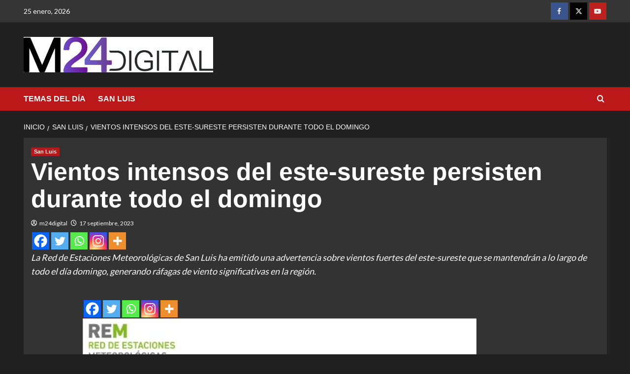

--- FILE ---
content_type: text/html; charset=UTF-8
request_url: https://m24digital.com/vientos-intensos-del-este-sureste-persisten-durante-todo-el-domingo/
body_size: 14203
content:
<!doctype html>
<html lang="es" prefix="og: http://ogp.me/ns# fb: http://ogp.me/ns/fb#">

<head>
  <meta charset="UTF-8">
  <meta name="viewport" content="width=device-width, initial-scale=1">
  <link rel="profile" href="http://gmpg.org/xfn/11">
  <title>Vientos intensos del este-sureste persisten durante todo el domingo &#8211; M24Digital</title>
<meta name='robots' content='max-image-preview:large' />
<link rel='preload' href='https://fonts.googleapis.com/css?family=Source%2BSans%2BPro%3A400%2C700%7CLato%3A400%2C700&#038;subset=latin&#038;display=swap' as='style' onload="this.onload=null;this.rel='stylesheet'" type='text/css' media='all' crossorigin='anonymous'>
<link rel='preconnect' href='https://fonts.googleapis.com' crossorigin='anonymous'>
<link rel='preconnect' href='https://fonts.gstatic.com' crossorigin='anonymous'>
<link rel='dns-prefetch' href='//fonts.googleapis.com' />
<link rel='preconnect' href='https://fonts.googleapis.com' />
<link rel='preconnect' href='https://fonts.gstatic.com' />
<link rel="alternate" type="application/rss+xml" title="M24Digital &raquo; Feed" href="https://m24digital.com/feed/" />
<link rel="alternate" type="application/rss+xml" title="M24Digital &raquo; Feed de los comentarios" href="https://m24digital.com/comments/feed/" />
<link rel="alternate" title="oEmbed (JSON)" type="application/json+oembed" href="https://m24digital.com/wp-json/oembed/1.0/embed?url=https%3A%2F%2Fm24digital.com%2Fvientos-intensos-del-este-sureste-persisten-durante-todo-el-domingo%2F" />
<link rel="alternate" title="oEmbed (XML)" type="text/xml+oembed" href="https://m24digital.com/wp-json/oembed/1.0/embed?url=https%3A%2F%2Fm24digital.com%2Fvientos-intensos-del-este-sureste-persisten-durante-todo-el-domingo%2F&#038;format=xml" />
<style id='wp-img-auto-sizes-contain-inline-css' type='text/css'>
img:is([sizes=auto i],[sizes^="auto," i]){contain-intrinsic-size:3000px 1500px}
/*# sourceURL=wp-img-auto-sizes-contain-inline-css */
</style>
<link rel='stylesheet' id='latest-posts-block-fontawesome-front-css' href='https://m24digital.com/wp-content/plugins/latest-posts-block-lite/src/assets/fontawesome/css/all.css?ver=1765732904' type='text/css' media='all' />
<link rel='stylesheet' id='latest-posts-block-frontend-block-style-css-css' href='https://m24digital.com/wp-content/plugins/latest-posts-block-lite/dist/blocks.style.build.css?ver=6.9' type='text/css' media='all' />
<link rel='stylesheet' id='magic-content-box-blocks-fontawesome-front-css' href='https://m24digital.com/wp-content/plugins/magic-content-box-lite/src/assets/fontawesome/css/all.css?ver=1765732905' type='text/css' media='all' />
<link rel='stylesheet' id='magic-content-box-frontend-block-style-css-css' href='https://m24digital.com/wp-content/plugins/magic-content-box-lite/dist/blocks.style.build.css?ver=6.9' type='text/css' media='all' />
<style id='wp-emoji-styles-inline-css' type='text/css'>

	img.wp-smiley, img.emoji {
		display: inline !important;
		border: none !important;
		box-shadow: none !important;
		height: 1em !important;
		width: 1em !important;
		margin: 0 0.07em !important;
		vertical-align: -0.1em !important;
		background: none !important;
		padding: 0 !important;
	}
/*# sourceURL=wp-emoji-styles-inline-css */
</style>
<link rel='stylesheet' id='wp-block-library-css' href='https://m24digital.com/wp-includes/css/dist/block-library/style.min.css?ver=6.9' type='text/css' media='all' />
<style id='wp-block-library-theme-inline-css' type='text/css'>
.wp-block-audio :where(figcaption){color:#555;font-size:13px;text-align:center}.is-dark-theme .wp-block-audio :where(figcaption){color:#ffffffa6}.wp-block-audio{margin:0 0 1em}.wp-block-code{border:1px solid #ccc;border-radius:4px;font-family:Menlo,Consolas,monaco,monospace;padding:.8em 1em}.wp-block-embed :where(figcaption){color:#555;font-size:13px;text-align:center}.is-dark-theme .wp-block-embed :where(figcaption){color:#ffffffa6}.wp-block-embed{margin:0 0 1em}.blocks-gallery-caption{color:#555;font-size:13px;text-align:center}.is-dark-theme .blocks-gallery-caption{color:#ffffffa6}:root :where(.wp-block-image figcaption){color:#555;font-size:13px;text-align:center}.is-dark-theme :root :where(.wp-block-image figcaption){color:#ffffffa6}.wp-block-image{margin:0 0 1em}.wp-block-pullquote{border-bottom:4px solid;border-top:4px solid;color:currentColor;margin-bottom:1.75em}.wp-block-pullquote :where(cite),.wp-block-pullquote :where(footer),.wp-block-pullquote__citation{color:currentColor;font-size:.8125em;font-style:normal;text-transform:uppercase}.wp-block-quote{border-left:.25em solid;margin:0 0 1.75em;padding-left:1em}.wp-block-quote cite,.wp-block-quote footer{color:currentColor;font-size:.8125em;font-style:normal;position:relative}.wp-block-quote:where(.has-text-align-right){border-left:none;border-right:.25em solid;padding-left:0;padding-right:1em}.wp-block-quote:where(.has-text-align-center){border:none;padding-left:0}.wp-block-quote.is-large,.wp-block-quote.is-style-large,.wp-block-quote:where(.is-style-plain){border:none}.wp-block-search .wp-block-search__label{font-weight:700}.wp-block-search__button{border:1px solid #ccc;padding:.375em .625em}:where(.wp-block-group.has-background){padding:1.25em 2.375em}.wp-block-separator.has-css-opacity{opacity:.4}.wp-block-separator{border:none;border-bottom:2px solid;margin-left:auto;margin-right:auto}.wp-block-separator.has-alpha-channel-opacity{opacity:1}.wp-block-separator:not(.is-style-wide):not(.is-style-dots){width:100px}.wp-block-separator.has-background:not(.is-style-dots){border-bottom:none;height:1px}.wp-block-separator.has-background:not(.is-style-wide):not(.is-style-dots){height:2px}.wp-block-table{margin:0 0 1em}.wp-block-table td,.wp-block-table th{word-break:normal}.wp-block-table :where(figcaption){color:#555;font-size:13px;text-align:center}.is-dark-theme .wp-block-table :where(figcaption){color:#ffffffa6}.wp-block-video :where(figcaption){color:#555;font-size:13px;text-align:center}.is-dark-theme .wp-block-video :where(figcaption){color:#ffffffa6}.wp-block-video{margin:0 0 1em}:root :where(.wp-block-template-part.has-background){margin-bottom:0;margin-top:0;padding:1.25em 2.375em}
/*# sourceURL=/wp-includes/css/dist/block-library/theme.min.css */
</style>
<link rel='stylesheet' id='blockspare-frontend-block-style-css-css' href='https://m24digital.com/wp-content/plugins/blockspare/dist/style-blocks.css?ver=6.9' type='text/css' media='all' />
<link rel='stylesheet' id='blockspare-frontend-banner-style-css-css' href='https://m24digital.com/wp-content/plugins/blockspare/dist/style-banner_group.css?ver=6.9' type='text/css' media='all' />
<link rel='stylesheet' id='fontawesome-css' href='https://m24digital.com/wp-content/plugins/blockspare/assets/fontawesome/css/all.css?ver=6.9' type='text/css' media='all' />
<style id='kia-post-subtitle-style-inline-css' type='text/css'>
.wp-block-kia-post-subtitle{box-sizing:border-box;word-break:break-word}.wp-block-kia-post-subtitle a{display:inline-block}.wp-block-kia-post-subtitle.no-subtitle{opacity:.333}

/*# sourceURL=https://m24digital.com/wp-content/plugins/kia-subtitle/assets/js/dist/style-index.css */
</style>
<style id='global-styles-inline-css' type='text/css'>
:root{--wp--preset--aspect-ratio--square: 1;--wp--preset--aspect-ratio--4-3: 4/3;--wp--preset--aspect-ratio--3-4: 3/4;--wp--preset--aspect-ratio--3-2: 3/2;--wp--preset--aspect-ratio--2-3: 2/3;--wp--preset--aspect-ratio--16-9: 16/9;--wp--preset--aspect-ratio--9-16: 9/16;--wp--preset--color--black: #000000;--wp--preset--color--cyan-bluish-gray: #abb8c3;--wp--preset--color--white: #ffffff;--wp--preset--color--pale-pink: #f78da7;--wp--preset--color--vivid-red: #cf2e2e;--wp--preset--color--luminous-vivid-orange: #ff6900;--wp--preset--color--luminous-vivid-amber: #fcb900;--wp--preset--color--light-green-cyan: #7bdcb5;--wp--preset--color--vivid-green-cyan: #00d084;--wp--preset--color--pale-cyan-blue: #8ed1fc;--wp--preset--color--vivid-cyan-blue: #0693e3;--wp--preset--color--vivid-purple: #9b51e0;--wp--preset--gradient--vivid-cyan-blue-to-vivid-purple: linear-gradient(135deg,rgb(6,147,227) 0%,rgb(155,81,224) 100%);--wp--preset--gradient--light-green-cyan-to-vivid-green-cyan: linear-gradient(135deg,rgb(122,220,180) 0%,rgb(0,208,130) 100%);--wp--preset--gradient--luminous-vivid-amber-to-luminous-vivid-orange: linear-gradient(135deg,rgb(252,185,0) 0%,rgb(255,105,0) 100%);--wp--preset--gradient--luminous-vivid-orange-to-vivid-red: linear-gradient(135deg,rgb(255,105,0) 0%,rgb(207,46,46) 100%);--wp--preset--gradient--very-light-gray-to-cyan-bluish-gray: linear-gradient(135deg,rgb(238,238,238) 0%,rgb(169,184,195) 100%);--wp--preset--gradient--cool-to-warm-spectrum: linear-gradient(135deg,rgb(74,234,220) 0%,rgb(151,120,209) 20%,rgb(207,42,186) 40%,rgb(238,44,130) 60%,rgb(251,105,98) 80%,rgb(254,248,76) 100%);--wp--preset--gradient--blush-light-purple: linear-gradient(135deg,rgb(255,206,236) 0%,rgb(152,150,240) 100%);--wp--preset--gradient--blush-bordeaux: linear-gradient(135deg,rgb(254,205,165) 0%,rgb(254,45,45) 50%,rgb(107,0,62) 100%);--wp--preset--gradient--luminous-dusk: linear-gradient(135deg,rgb(255,203,112) 0%,rgb(199,81,192) 50%,rgb(65,88,208) 100%);--wp--preset--gradient--pale-ocean: linear-gradient(135deg,rgb(255,245,203) 0%,rgb(182,227,212) 50%,rgb(51,167,181) 100%);--wp--preset--gradient--electric-grass: linear-gradient(135deg,rgb(202,248,128) 0%,rgb(113,206,126) 100%);--wp--preset--gradient--midnight: linear-gradient(135deg,rgb(2,3,129) 0%,rgb(40,116,252) 100%);--wp--preset--font-size--small: 13px;--wp--preset--font-size--medium: 20px;--wp--preset--font-size--large: 36px;--wp--preset--font-size--x-large: 42px;--wp--preset--spacing--20: 0.44rem;--wp--preset--spacing--30: 0.67rem;--wp--preset--spacing--40: 1rem;--wp--preset--spacing--50: 1.5rem;--wp--preset--spacing--60: 2.25rem;--wp--preset--spacing--70: 3.38rem;--wp--preset--spacing--80: 5.06rem;--wp--preset--shadow--natural: 6px 6px 9px rgba(0, 0, 0, 0.2);--wp--preset--shadow--deep: 12px 12px 50px rgba(0, 0, 0, 0.4);--wp--preset--shadow--sharp: 6px 6px 0px rgba(0, 0, 0, 0.2);--wp--preset--shadow--outlined: 6px 6px 0px -3px rgb(255, 255, 255), 6px 6px rgb(0, 0, 0);--wp--preset--shadow--crisp: 6px 6px 0px rgb(0, 0, 0);}:root { --wp--style--global--content-size: 800px;--wp--style--global--wide-size: 1200px; }:where(body) { margin: 0; }.wp-site-blocks > .alignleft { float: left; margin-right: 2em; }.wp-site-blocks > .alignright { float: right; margin-left: 2em; }.wp-site-blocks > .aligncenter { justify-content: center; margin-left: auto; margin-right: auto; }:where(.wp-site-blocks) > * { margin-block-start: 24px; margin-block-end: 0; }:where(.wp-site-blocks) > :first-child { margin-block-start: 0; }:where(.wp-site-blocks) > :last-child { margin-block-end: 0; }:root { --wp--style--block-gap: 24px; }:root :where(.is-layout-flow) > :first-child{margin-block-start: 0;}:root :where(.is-layout-flow) > :last-child{margin-block-end: 0;}:root :where(.is-layout-flow) > *{margin-block-start: 24px;margin-block-end: 0;}:root :where(.is-layout-constrained) > :first-child{margin-block-start: 0;}:root :where(.is-layout-constrained) > :last-child{margin-block-end: 0;}:root :where(.is-layout-constrained) > *{margin-block-start: 24px;margin-block-end: 0;}:root :where(.is-layout-flex){gap: 24px;}:root :where(.is-layout-grid){gap: 24px;}.is-layout-flow > .alignleft{float: left;margin-inline-start: 0;margin-inline-end: 2em;}.is-layout-flow > .alignright{float: right;margin-inline-start: 2em;margin-inline-end: 0;}.is-layout-flow > .aligncenter{margin-left: auto !important;margin-right: auto !important;}.is-layout-constrained > .alignleft{float: left;margin-inline-start: 0;margin-inline-end: 2em;}.is-layout-constrained > .alignright{float: right;margin-inline-start: 2em;margin-inline-end: 0;}.is-layout-constrained > .aligncenter{margin-left: auto !important;margin-right: auto !important;}.is-layout-constrained > :where(:not(.alignleft):not(.alignright):not(.alignfull)){max-width: var(--wp--style--global--content-size);margin-left: auto !important;margin-right: auto !important;}.is-layout-constrained > .alignwide{max-width: var(--wp--style--global--wide-size);}body .is-layout-flex{display: flex;}.is-layout-flex{flex-wrap: wrap;align-items: center;}.is-layout-flex > :is(*, div){margin: 0;}body .is-layout-grid{display: grid;}.is-layout-grid > :is(*, div){margin: 0;}body{padding-top: 0px;padding-right: 0px;padding-bottom: 0px;padding-left: 0px;}a:where(:not(.wp-element-button)){text-decoration: none;}:root :where(.wp-element-button, .wp-block-button__link){background-color: #32373c;border-radius: 0;border-width: 0;color: #fff;font-family: inherit;font-size: inherit;font-style: inherit;font-weight: inherit;letter-spacing: inherit;line-height: inherit;padding-top: calc(0.667em + 2px);padding-right: calc(1.333em + 2px);padding-bottom: calc(0.667em + 2px);padding-left: calc(1.333em + 2px);text-decoration: none;text-transform: inherit;}.has-black-color{color: var(--wp--preset--color--black) !important;}.has-cyan-bluish-gray-color{color: var(--wp--preset--color--cyan-bluish-gray) !important;}.has-white-color{color: var(--wp--preset--color--white) !important;}.has-pale-pink-color{color: var(--wp--preset--color--pale-pink) !important;}.has-vivid-red-color{color: var(--wp--preset--color--vivid-red) !important;}.has-luminous-vivid-orange-color{color: var(--wp--preset--color--luminous-vivid-orange) !important;}.has-luminous-vivid-amber-color{color: var(--wp--preset--color--luminous-vivid-amber) !important;}.has-light-green-cyan-color{color: var(--wp--preset--color--light-green-cyan) !important;}.has-vivid-green-cyan-color{color: var(--wp--preset--color--vivid-green-cyan) !important;}.has-pale-cyan-blue-color{color: var(--wp--preset--color--pale-cyan-blue) !important;}.has-vivid-cyan-blue-color{color: var(--wp--preset--color--vivid-cyan-blue) !important;}.has-vivid-purple-color{color: var(--wp--preset--color--vivid-purple) !important;}.has-black-background-color{background-color: var(--wp--preset--color--black) !important;}.has-cyan-bluish-gray-background-color{background-color: var(--wp--preset--color--cyan-bluish-gray) !important;}.has-white-background-color{background-color: var(--wp--preset--color--white) !important;}.has-pale-pink-background-color{background-color: var(--wp--preset--color--pale-pink) !important;}.has-vivid-red-background-color{background-color: var(--wp--preset--color--vivid-red) !important;}.has-luminous-vivid-orange-background-color{background-color: var(--wp--preset--color--luminous-vivid-orange) !important;}.has-luminous-vivid-amber-background-color{background-color: var(--wp--preset--color--luminous-vivid-amber) !important;}.has-light-green-cyan-background-color{background-color: var(--wp--preset--color--light-green-cyan) !important;}.has-vivid-green-cyan-background-color{background-color: var(--wp--preset--color--vivid-green-cyan) !important;}.has-pale-cyan-blue-background-color{background-color: var(--wp--preset--color--pale-cyan-blue) !important;}.has-vivid-cyan-blue-background-color{background-color: var(--wp--preset--color--vivid-cyan-blue) !important;}.has-vivid-purple-background-color{background-color: var(--wp--preset--color--vivid-purple) !important;}.has-black-border-color{border-color: var(--wp--preset--color--black) !important;}.has-cyan-bluish-gray-border-color{border-color: var(--wp--preset--color--cyan-bluish-gray) !important;}.has-white-border-color{border-color: var(--wp--preset--color--white) !important;}.has-pale-pink-border-color{border-color: var(--wp--preset--color--pale-pink) !important;}.has-vivid-red-border-color{border-color: var(--wp--preset--color--vivid-red) !important;}.has-luminous-vivid-orange-border-color{border-color: var(--wp--preset--color--luminous-vivid-orange) !important;}.has-luminous-vivid-amber-border-color{border-color: var(--wp--preset--color--luminous-vivid-amber) !important;}.has-light-green-cyan-border-color{border-color: var(--wp--preset--color--light-green-cyan) !important;}.has-vivid-green-cyan-border-color{border-color: var(--wp--preset--color--vivid-green-cyan) !important;}.has-pale-cyan-blue-border-color{border-color: var(--wp--preset--color--pale-cyan-blue) !important;}.has-vivid-cyan-blue-border-color{border-color: var(--wp--preset--color--vivid-cyan-blue) !important;}.has-vivid-purple-border-color{border-color: var(--wp--preset--color--vivid-purple) !important;}.has-vivid-cyan-blue-to-vivid-purple-gradient-background{background: var(--wp--preset--gradient--vivid-cyan-blue-to-vivid-purple) !important;}.has-light-green-cyan-to-vivid-green-cyan-gradient-background{background: var(--wp--preset--gradient--light-green-cyan-to-vivid-green-cyan) !important;}.has-luminous-vivid-amber-to-luminous-vivid-orange-gradient-background{background: var(--wp--preset--gradient--luminous-vivid-amber-to-luminous-vivid-orange) !important;}.has-luminous-vivid-orange-to-vivid-red-gradient-background{background: var(--wp--preset--gradient--luminous-vivid-orange-to-vivid-red) !important;}.has-very-light-gray-to-cyan-bluish-gray-gradient-background{background: var(--wp--preset--gradient--very-light-gray-to-cyan-bluish-gray) !important;}.has-cool-to-warm-spectrum-gradient-background{background: var(--wp--preset--gradient--cool-to-warm-spectrum) !important;}.has-blush-light-purple-gradient-background{background: var(--wp--preset--gradient--blush-light-purple) !important;}.has-blush-bordeaux-gradient-background{background: var(--wp--preset--gradient--blush-bordeaux) !important;}.has-luminous-dusk-gradient-background{background: var(--wp--preset--gradient--luminous-dusk) !important;}.has-pale-ocean-gradient-background{background: var(--wp--preset--gradient--pale-ocean) !important;}.has-electric-grass-gradient-background{background: var(--wp--preset--gradient--electric-grass) !important;}.has-midnight-gradient-background{background: var(--wp--preset--gradient--midnight) !important;}.has-small-font-size{font-size: var(--wp--preset--font-size--small) !important;}.has-medium-font-size{font-size: var(--wp--preset--font-size--medium) !important;}.has-large-font-size{font-size: var(--wp--preset--font-size--large) !important;}.has-x-large-font-size{font-size: var(--wp--preset--font-size--x-large) !important;}
:root :where(.wp-block-button .wp-block-button__link){border-radius: 0;}
:root :where(.wp-block-pullquote){font-size: 1.5em;line-height: 1.6;}
:root :where(.wp-block-heading){line-height: 1.3;}
/*# sourceURL=global-styles-inline-css */
</style>
<link rel='stylesheet' id='elespare-icons-css' href='https://m24digital.com/wp-content/plugins/elespare/assets/font/elespare-icons.css?ver=3.3.10' type='text/css' media='all' />
<link rel='stylesheet' id='elementor-icons-css' href='https://m24digital.com/wp-content/plugins/elementor/assets/lib/eicons/css/elementor-icons.min.css?ver=5.46.0' type='text/css' media='all' />
<link rel='stylesheet' id='elementor-frontend-css' href='https://m24digital.com/wp-content/plugins/elementor/assets/css/frontend.min.css?ver=3.34.2' type='text/css' media='all' />
<link rel='stylesheet' id='elementor-post-64291-css' href='https://m24digital.com/wp-content/uploads/elementor/css/post-64291.css?ver=1769180707' type='text/css' media='all' />
<link rel='stylesheet' id='elespare-posts-grid-css' href='https://m24digital.com/wp-content/plugins/elespare/dist/elespare.style.build.min.css?ver=3.3.7' type='text/css' media='all' />
<link rel='stylesheet' id='wp-components-css' href='https://m24digital.com/wp-includes/css/dist/components/style.min.css?ver=6.9' type='text/css' media='all' />
<link rel='stylesheet' id='godaddy-styles-css' href='https://m24digital.com/wp-content/plugins/coblocks/includes/Dependencies/GoDaddy/Styles/build/latest.css?ver=2.0.2' type='text/css' media='all' />
<link rel='stylesheet' id='covernews-google-fonts-css' href='https://fonts.googleapis.com/css?family=Source%2BSans%2BPro%3A400%2C700%7CLato%3A400%2C700&#038;subset=latin&#038;display=swap' type='text/css' media='all' />
<link rel='stylesheet' id='covernews-icons-css' href='https://m24digital.com/wp-content/themes/covernews/assets/icons/style.css?ver=6.9' type='text/css' media='all' />
<link rel='stylesheet' id='bootstrap-css' href='https://m24digital.com/wp-content/themes/covernews/assets/bootstrap/css/bootstrap.min.css?ver=6.9' type='text/css' media='all' />
<link rel='stylesheet' id='covernews-style-css' href='https://m24digital.com/wp-content/themes/covernews/style.min.css?ver=6.0.5' type='text/css' media='all' />
<link rel='stylesheet' id='heateor_sss_frontend_css-css' href='https://m24digital.com/wp-content/plugins/sassy-social-share/public/css/sassy-social-share-public.css?ver=3.3.79' type='text/css' media='all' />
<style id='heateor_sss_frontend_css-inline-css' type='text/css'>
.heateor_sss_button_instagram span.heateor_sss_svg,a.heateor_sss_instagram span.heateor_sss_svg{background:radial-gradient(circle at 30% 107%,#fdf497 0,#fdf497 5%,#fd5949 45%,#d6249f 60%,#285aeb 90%)}.heateor_sss_horizontal_sharing .heateor_sss_svg,.heateor_sss_standard_follow_icons_container .heateor_sss_svg{color:#fff;border-width:0px;border-style:solid;border-color:transparent}.heateor_sss_horizontal_sharing .heateorSssTCBackground{color:#666}.heateor_sss_horizontal_sharing span.heateor_sss_svg:hover,.heateor_sss_standard_follow_icons_container span.heateor_sss_svg:hover{border-color:transparent;}.heateor_sss_vertical_sharing span.heateor_sss_svg,.heateor_sss_floating_follow_icons_container span.heateor_sss_svg{color:#fff;border-width:0px;border-style:solid;border-color:transparent;}.heateor_sss_vertical_sharing .heateorSssTCBackground{color:#666;}.heateor_sss_vertical_sharing span.heateor_sss_svg:hover,.heateor_sss_floating_follow_icons_container span.heateor_sss_svg:hover{border-color:transparent;}@media screen and (max-width:783px) {.heateor_sss_vertical_sharing{display:none!important}}
/*# sourceURL=heateor_sss_frontend_css-inline-css */
</style>
<link rel='stylesheet' id='elementor-gf-local-roboto-css' href='http://m24digital.com/wp-content/uploads/elementor/google-fonts/css/roboto.css?ver=1742597153' type='text/css' media='all' />
<link rel='stylesheet' id='elementor-gf-local-robotoslab-css' href='http://m24digital.com/wp-content/uploads/elementor/google-fonts/css/robotoslab.css?ver=1742597135' type='text/css' media='all' />
<script type="text/javascript" src="https://m24digital.com/wp-includes/js/jquery/jquery.min.js?ver=3.7.1" id="jquery-core-js"></script>
<script type="text/javascript" src="https://m24digital.com/wp-includes/js/jquery/jquery-migrate.min.js?ver=3.4.1" id="jquery-migrate-js"></script>
<script type="text/javascript" src="https://m24digital.com/wp-content/plugins/blockspare/assets/js/countup/waypoints.min.js?ver=6.9" id="waypoint-js"></script>
<script type="text/javascript" src="https://m24digital.com/wp-content/plugins/blockspare/assets/js/countup/jquery.counterup.min.js?ver=1" id="countup-js"></script>
<link rel="https://api.w.org/" href="https://m24digital.com/wp-json/" /><link rel="alternate" title="JSON" type="application/json" href="https://m24digital.com/wp-json/wp/v2/posts/67213" /><link rel="EditURI" type="application/rsd+xml" title="RSD" href="https://m24digital.com/xmlrpc.php?rsd" />
<meta name="generator" content="WordPress 6.9" />
<link rel="canonical" href="https://m24digital.com/vientos-intensos-del-este-sureste-persisten-durante-todo-el-domingo/" />
<link rel='shortlink' href='https://m24digital.com/?p=67213' />

		<!-- GA Google Analytics @ https://m0n.co/ga -->
		<script async src="https://www.googletagmanager.com/gtag/js?id=G-D2GTQDZC00"></script>
		<script>
			window.dataLayer = window.dataLayer || [];
			function gtag(){dataLayer.push(arguments);}
			gtag('js', new Date());
			gtag('config', 'G-D2GTQDZC00');
		</script>

	<meta name="generator" content="Elementor 3.34.2; features: additional_custom_breakpoints; settings: css_print_method-external, google_font-enabled, font_display-swap">
			<style>
				.e-con.e-parent:nth-of-type(n+4):not(.e-lazyloaded):not(.e-no-lazyload),
				.e-con.e-parent:nth-of-type(n+4):not(.e-lazyloaded):not(.e-no-lazyload) * {
					background-image: none !important;
				}
				@media screen and (max-height: 1024px) {
					.e-con.e-parent:nth-of-type(n+3):not(.e-lazyloaded):not(.e-no-lazyload),
					.e-con.e-parent:nth-of-type(n+3):not(.e-lazyloaded):not(.e-no-lazyload) * {
						background-image: none !important;
					}
				}
				@media screen and (max-height: 640px) {
					.e-con.e-parent:nth-of-type(n+2):not(.e-lazyloaded):not(.e-no-lazyload),
					.e-con.e-parent:nth-of-type(n+2):not(.e-lazyloaded):not(.e-no-lazyload) * {
						background-image: none !important;
					}
				}
			</style>
			        <style type="text/css">
                        .site-title,
            .site-description {
                position: absolute;
                clip: rect(1px, 1px, 1px, 1px);
                display: none;
            }

                    .elementor-template-full-width .elementor-section.elementor-section-full_width > .elementor-container,
        .elementor-template-full-width .elementor-section.elementor-section-boxed > .elementor-container{
            max-width: 1200px;
        }
        @media (min-width: 1600px){
            .elementor-template-full-width .elementor-section.elementor-section-full_width > .elementor-container,
            .elementor-template-full-width .elementor-section.elementor-section-boxed > .elementor-container{
                max-width: 1600px;
            }
        }
        
        .align-content-left .elementor-section-stretched,
        .align-content-right .elementor-section-stretched {
            max-width: 100%;
            left: 0 !important;
        }


        </style>
        <style type="text/css" id="custom-background-css">
body.custom-background { background-color: #ffffff; }
</style>
	<link rel="icon" href="https://m24digital.com/wp-content/uploads/cropped-favicon-1-32x32.png" sizes="32x32" />
<link rel="icon" href="https://m24digital.com/wp-content/uploads/cropped-favicon-1-192x192.png" sizes="192x192" />
<link rel="apple-touch-icon" href="https://m24digital.com/wp-content/uploads/cropped-favicon-1-180x180.png" />
<meta name="msapplication-TileImage" content="https://m24digital.com/wp-content/uploads/cropped-favicon-1-270x270.png" />
		<style type="text/css" id="wp-custom-css">
			.main-navigation {
    background: #c000ff;
}		</style>
		
    <!-- START - Open Graph and Twitter Card Tags 3.3.8 -->
     <!-- Facebook Open Graph -->
      <meta property="og:site_name" content="M24Digital"/>
      <meta property="og:title" content="Vientos intensos del este-sureste persisten durante todo el domingo"/>
      <meta property="og:url" content="https://m24digital.com/vientos-intensos-del-este-sureste-persisten-durante-todo-el-domingo/"/>
      <meta property="og:type" content="article"/>
      <meta property="og:description" content="La Red de Estaciones Meteorológicas de San Luis ha emitido una advertencia sobre vientos fuertes del este-sureste que se mantendrán a lo largo de todo el día domingo, generando ráfagas de viento significativas en la región."/>
      <meta property="og:image" content="https://m24digital.com/wp-content/uploads/viento-4.jpg"/>
      <meta property="og:image:url" content="https://m24digital.com/wp-content/uploads/viento-4.jpg"/>
      <meta property="og:image:secure_url" content="https://m24digital.com/wp-content/uploads/viento-4.jpg"/>
    <meta property="og:image:width" content="800"/>
                            <meta property="og:image:height" content="805"/>
                          <meta property="fb:app_id" content="&lt;img src=&quot;https://www.facebook.com/tr?id={pixel-id}&amp;ev={standard-event}&quot; height=&quot;1&quot; width=&quot;1&quot; style=&quot;display:none&quot;/&gt;"/>
     <!-- Google+ / Schema.org -->
     <!-- Twitter Cards -->
      <meta name="twitter:title" content="Vientos intensos del este-sureste persisten durante todo el domingo"/>
      <meta name="twitter:url" content="https://m24digital.com/vientos-intensos-del-este-sureste-persisten-durante-todo-el-domingo/"/>
      <meta name="twitter:description" content="La Red de Estaciones Meteorológicas de San Luis ha emitido una advertencia sobre vientos fuertes del este-sureste que se mantendrán a lo largo de todo el día domingo, generando ráfagas de viento significativas en la región."/>
      <meta name="twitter:image" content="https://m24digital.com/wp-content/uploads/viento-4.jpg"/>
      <meta name="twitter:card" content="summary_large_image"/>
      <meta name="twitter:site" content="@M24digital"/>
     <!-- SEO -->
      <meta name="description" content="La Red de Estaciones Meteorológicas de San Luis ha emitido una advertencia sobre vientos fuertes del este-sureste que se mantendrán a lo largo de todo el día domingo, generando ráfagas de viento significativas en la región."/>
     <!-- Misc. tags -->
     <!-- is_singular -->
    <!-- END - Open Graph and Twitter Card Tags 3.3.8 -->
        
    </head>

<body class="wp-singular post-template-default single single-post postid-67213 single-format-standard custom-background wp-custom-logo wp-embed-responsive wp-theme-covernews default-content-layout archive-layout-grid aft-sticky-sidebar dark aft-container-default aft-main-banner-slider-editors-picks-trending single-content-mode-boxed header-image-default full-width-content elementor-default elementor-kit-64291">
  
  
  <div id="page" class="site">
    <a class="skip-link screen-reader-text" href="#content">Saltar al contenido</a>

    <div class="header-layout-1">
      <div class="top-masthead">

      <div class="container">
        <div class="row">
                      <div class="col-xs-12 col-sm-12 col-md-8 device-center">
                              <span class="topbar-date">
                  25 enero, 2026                </span>

              
                          </div>
                                <div class="col-xs-12 col-sm-12 col-md-4 pull-right">
              <div class="social-navigation"><ul id="social-menu" class="menu"><li id="menu-item-61330" class="menu-item menu-item-type-custom menu-item-object-custom menu-item-61330"><a href="https://www.facebook.com/M24digital/"><span class="screen-reader-text"><img class="alignnone size-full wp-image-10261" src="http://m24digital.com/wp-content/uploads/facebook-icon.png" alt="" width="35" height="35" /></span></a></li>
<li id="menu-item-61331" class="menu-item menu-item-type-custom menu-item-object-custom menu-item-61331"><a href="https://twitter.com/M24digital"><span class="screen-reader-text"><img class="alignnone size-full wp-image-10262" src="http://m24digital.com/wp-content/uploads/twitter-icon.png" alt="" width="35" height="35" /></span></a></li>
<li id="menu-item-61332" class="menu-item menu-item-type-custom menu-item-object-custom menu-item-61332"><a href="https://www.youtube.com/@M24digital"><span class="screen-reader-text"><img class="alignnone size-full wp-image-10263" src="http://m24digital.com/wp-content/uploads/youtube-icon.png" alt="" width="35" height="35" /></span></a></li>
</ul></div>            </div>
                  </div>
      </div>
    </div> <!--    Topbar Ends-->
    <header id="masthead" class="site-header">
        <div class="masthead-banner " >
      <div class="container">
        <div class="row">
          <div class="col-md-4">
            <div class="site-branding">
              <a href="https://m24digital.com/" class="custom-logo-link" rel="home"><img loading="lazy" width="1731" height="322" src="https://m24digital.com/wp-content/uploads/M24-1.jpg" class="custom-logo" alt="M24Digital" decoding="async" srcset="https://m24digital.com/wp-content/uploads/M24-1.jpg 1731w, https://m24digital.com/wp-content/uploads/M24-1-300x56.jpg 300w, https://m24digital.com/wp-content/uploads/M24-1-1024x190.jpg 1024w, https://m24digital.com/wp-content/uploads/M24-1-1536x286.jpg 1536w" sizes="(max-width: 1731px) 100vw, 1731px" loading="lazy" /></a>                <p class="site-title font-family-1">
                  <a href="https://m24digital.com/" rel="home">M24Digital</a>
                </p>
              
                              <p class="site-description">Noticias de San Luis, Argentina y el mundo</p>
                          </div>
          </div>
          <div class="col-md-8">
                      </div>
        </div>
      </div>
    </div>
    <nav id="site-navigation" class="main-navigation">
      <div class="container">
        <div class="row">
          <div class="kol-12">
            <div class="navigation-container">

              <div class="main-navigation-container-items-wrapper">

                <span class="toggle-menu">
                  <a
                    href="#"
                    class="aft-void-menu"
                    role="button"
                    aria-label="Alternar menú principal"
                    aria-controls="primary-menu" aria-expanded="false">
                    <span class="screen-reader-text">Menú primario</span>
                    <i class="ham"></i>
                  </a>
                </span>
                <span class="af-mobile-site-title-wrap">
                  <a href="https://m24digital.com/" class="custom-logo-link" rel="home"><img loading="lazy" width="1731" height="322" src="https://m24digital.com/wp-content/uploads/M24-1.jpg" class="custom-logo" alt="M24Digital" decoding="async" srcset="https://m24digital.com/wp-content/uploads/M24-1.jpg 1731w, https://m24digital.com/wp-content/uploads/M24-1-300x56.jpg 300w, https://m24digital.com/wp-content/uploads/M24-1-1024x190.jpg 1024w, https://m24digital.com/wp-content/uploads/M24-1-1536x286.jpg 1536w" sizes="(max-width: 1731px) 100vw, 1731px" loading="lazy" /></a>                  <p class="site-title font-family-1">
                    <a href="https://m24digital.com/" rel="home">M24Digital</a>
                  </p>
                </span>
                <div class="menu main-menu"><ul id="primary-menu" class="menu"><li id="menu-item-33757" class="menu-item menu-item-type-taxonomy menu-item-object-category menu-item-33757"><a href="https://m24digital.com/category/temas-del-dia/">TEMAS DEL DÍA</a></li>
<li id="menu-item-39063" class="menu-item menu-item-type-taxonomy menu-item-object-category current-post-ancestor current-menu-parent current-post-parent menu-item-39063"><a href="https://m24digital.com/category/san-luis/">SAN LUIS</a></li>
</ul></div>              </div>
              <div class="cart-search">

                <div class="af-search-wrap">
                  <div class="search-overlay">
                    <a href="#" title="Search" class="search-icon">
                      <i class="fa fa-search"></i>
                    </a>
                    <div class="af-search-form">
                      <form role="search" method="get" class="search-form" action="https://m24digital.com/">
				<label>
					<span class="screen-reader-text">Buscar:</span>
					<input type="search" class="search-field" placeholder="Buscar &hellip;" value="" name="s" />
				</label>
				<input type="submit" class="search-submit" value="Buscar" />
			</form>                    </div>
                  </div>
                </div>
              </div>


            </div>
          </div>
        </div>
      </div>
    </nav>
  </header>
</div>

    
    <div id="content" class="container">
                <div class="em-breadcrumbs font-family-1 covernews-breadcrumbs">
      <div class="row">
        <div role="navigation" aria-label="Migas de pan" class="breadcrumb-trail breadcrumbs" itemprop="breadcrumb"><ul class="trail-items" itemscope itemtype="http://schema.org/BreadcrumbList"><meta name="numberOfItems" content="3" /><meta name="itemListOrder" content="Ascending" /><li itemprop="itemListElement" itemscope itemtype="http://schema.org/ListItem" class="trail-item trail-begin"><a href="https://m24digital.com/" rel="home" itemprop="item"><span itemprop="name">Inicio</span></a><meta itemprop="position" content="1" /></li><li itemprop="itemListElement" itemscope itemtype="http://schema.org/ListItem" class="trail-item"><a href="https://m24digital.com/category/san-luis/" itemprop="item"><span itemprop="name">San Luis</span></a><meta itemprop="position" content="2" /></li><li itemprop="itemListElement" itemscope itemtype="http://schema.org/ListItem" class="trail-item trail-end"><a href="https://m24digital.com/vientos-intensos-del-este-sureste-persisten-durante-todo-el-domingo/" itemprop="item"><span itemprop="name">Vientos intensos del este-sureste persisten durante todo el domingo</span></a><meta itemprop="position" content="3" /></li></ul></div>      </div>
    </div>
        <div class="section-block-upper row">
                <div id="primary" class="content-area">
                    <main id="main" class="site-main">

                                                    <article id="post-67213" class="af-single-article post-67213 post type-post status-publish format-standard has-post-thumbnail hentry category-san-luis tag-red-de-estaciones-meteorologicas-de-la-provincia tag-red-de-estaciones-meteorologicas-de-san-luis tag-viento-en-san-luis">
                                <div class="entry-content-wrap">
                                    <header class="entry-header">

    <div class="header-details-wrapper">
        <div class="entry-header-details">
                            <div class="figure-categories figure-categories-bg">
                                        <ul class="cat-links"><li class="meta-category">
                             <a class="covernews-categories category-color-1"
                            href="https://m24digital.com/category/san-luis/" 
                            aria-label="Ver todas las publicaciones en San Luis"> 
                                 San Luis
                             </a>
                        </li></ul>                </div>
                        <h1 class="entry-title">Vientos intensos del este-sureste persisten durante todo el domingo</h1>
            
                
    <span class="author-links">

      
        <span class="item-metadata posts-author">
          <i class="far fa-user-circle"></i>
                          <a href="https://m24digital.com/author/m24digital/">
                    m24digital                </a>
               </span>
                    <span class="item-metadata posts-date">
          <i class="far fa-clock"></i>
          <a href="https://m24digital.com/2023/09/">
            17 septiembre, 2023          </a>
        </span>
                </span>
                                    <div class="post-excerpt">
                        <div class='heateorSssClear'></div><div  class='heateor_sss_sharing_container heateor_sss_horizontal_sharing' data-heateor-sss-href='https://m24digital.com/vientos-intensos-del-este-sureste-persisten-durante-todo-el-domingo/'><div class='heateor_sss_sharing_title' style="font-weight:bold" ></div><div class="heateor_sss_sharing_ul"><a aria-label="Facebook" class="heateor_sss_facebook" href="https://www.facebook.com/sharer/sharer.php?u=https%3A%2F%2Fm24digital.com%2Fvientos-intensos-del-este-sureste-persisten-durante-todo-el-domingo%2F" title="Facebook" rel="nofollow noopener" target="_blank" style="font-size:32px!important;box-shadow:none;display:inline-block;vertical-align:middle"><span class="heateor_sss_svg" style="background-color:#0765FE;width:35px;height:35px;display:inline-block;opacity:1;float:left;font-size:32px;box-shadow:none;display:inline-block;font-size:16px;padding:0 4px;vertical-align:middle;background-repeat:repeat;overflow:hidden;padding:0;cursor:pointer;box-sizing:content-box"><svg style="display:block;" focusable="false" aria-hidden="true" xmlns="http://www.w3.org/2000/svg" width="100%" height="100%" viewBox="0 0 32 32"><path fill="#fff" d="M28 16c0-6.627-5.373-12-12-12S4 9.373 4 16c0 5.628 3.875 10.35 9.101 11.647v-7.98h-2.474V16H13.1v-1.58c0-4.085 1.849-5.978 5.859-5.978.76 0 2.072.15 2.608.298v3.325c-.283-.03-.775-.045-1.386-.045-1.967 0-2.728.745-2.728 2.683V16h3.92l-.673 3.667h-3.247v8.245C23.395 27.195 28 22.135 28 16Z"></path></svg></span></a><a aria-label="Twitter" class="heateor_sss_button_twitter" href="https://twitter.com/intent/tweet?text=Vientos%20intensos%20del%20este-sureste%20persisten%20durante%20todo%20el%20domingo&url=https%3A%2F%2Fm24digital.com%2Fvientos-intensos-del-este-sureste-persisten-durante-todo-el-domingo%2F" title="Twitter" rel="nofollow noopener" target="_blank" style="font-size:32px!important;box-shadow:none;display:inline-block;vertical-align:middle"><span class="heateor_sss_svg heateor_sss_s__default heateor_sss_s_twitter" style="background-color:#55acee;width:35px;height:35px;display:inline-block;opacity:1;float:left;font-size:32px;box-shadow:none;display:inline-block;font-size:16px;padding:0 4px;vertical-align:middle;background-repeat:repeat;overflow:hidden;padding:0;cursor:pointer;box-sizing:content-box"><svg style="display:block;" focusable="false" aria-hidden="true" xmlns="http://www.w3.org/2000/svg" width="100%" height="100%" viewBox="-4 -4 39 39"><path d="M28 8.557a9.913 9.913 0 0 1-2.828.775 4.93 4.93 0 0 0 2.166-2.725 9.738 9.738 0 0 1-3.13 1.194 4.92 4.92 0 0 0-3.593-1.55 4.924 4.924 0 0 0-4.794 6.049c-4.09-.21-7.72-2.17-10.15-5.15a4.942 4.942 0 0 0-.665 2.477c0 1.71.87 3.214 2.19 4.1a4.968 4.968 0 0 1-2.23-.616v.06c0 2.39 1.7 4.38 3.952 4.83-.414.115-.85.174-1.297.174-.318 0-.626-.03-.928-.086a4.935 4.935 0 0 0 4.6 3.42 9.893 9.893 0 0 1-6.114 2.107c-.398 0-.79-.023-1.175-.068a13.953 13.953 0 0 0 7.55 2.213c9.056 0 14.01-7.507 14.01-14.013 0-.213-.005-.426-.015-.637.96-.695 1.795-1.56 2.455-2.55z" fill="#fff"></path></svg></span></a><a aria-label="Whatsapp" class="heateor_sss_whatsapp" href="https://api.whatsapp.com/send?text=Vientos%20intensos%20del%20este-sureste%20persisten%20durante%20todo%20el%20domingo%20https%3A%2F%2Fm24digital.com%2Fvientos-intensos-del-este-sureste-persisten-durante-todo-el-domingo%2F" title="Whatsapp" rel="nofollow noopener" target="_blank" style="font-size:32px!important;box-shadow:none;display:inline-block;vertical-align:middle"><span class="heateor_sss_svg" style="background-color:#55eb4c;width:35px;height:35px;display:inline-block;opacity:1;float:left;font-size:32px;box-shadow:none;display:inline-block;font-size:16px;padding:0 4px;vertical-align:middle;background-repeat:repeat;overflow:hidden;padding:0;cursor:pointer;box-sizing:content-box"><svg style="display:block;" focusable="false" aria-hidden="true" xmlns="http://www.w3.org/2000/svg" width="100%" height="100%" viewBox="-6 -5 40 40"><path class="heateor_sss_svg_stroke heateor_sss_no_fill" stroke="#fff" stroke-width="2" fill="none" d="M 11.579798566743314 24.396926207859085 A 10 10 0 1 0 6.808479557110079 20.73576436351046"></path><path d="M 7 19 l -1 6 l 6 -1" class="heateor_sss_no_fill heateor_sss_svg_stroke" stroke="#fff" stroke-width="2" fill="none"></path><path d="M 10 10 q -1 8 8 11 c 5 -1 0 -6 -1 -3 q -4 -3 -5 -5 c 4 -2 -1 -5 -1 -4" fill="#fff"></path></svg></span></a><a aria-label="Instagram" class="heateor_sss_button_instagram" href="https://www.instagram.com/" title="Instagram" rel="nofollow noopener" target="_blank" style="font-size:32px!important;box-shadow:none;display:inline-block;vertical-align:middle"><span class="heateor_sss_svg" style="background-color:#53beee;width:35px;height:35px;display:inline-block;opacity:1;float:left;font-size:32px;box-shadow:none;display:inline-block;font-size:16px;padding:0 4px;vertical-align:middle;background-repeat:repeat;overflow:hidden;padding:0;cursor:pointer;box-sizing:content-box"><svg style="display:block;" version="1.1" viewBox="-10 -10 148 148" width="100%" height="100%" xml:space="preserve" xmlns="http://www.w3.org/2000/svg" xmlns:xlink="http://www.w3.org/1999/xlink"><g><g><path d="M86,112H42c-14.336,0-26-11.663-26-26V42c0-14.337,11.664-26,26-26h44c14.337,0,26,11.663,26,26v44 C112,100.337,100.337,112,86,112z M42,24c-9.925,0-18,8.074-18,18v44c0,9.925,8.075,18,18,18h44c9.926,0,18-8.075,18-18V42 c0-9.926-8.074-18-18-18H42z" fill="#fff"></path></g><g><path d="M64,88c-13.234,0-24-10.767-24-24c0-13.234,10.766-24,24-24s24,10.766,24,24C88,77.233,77.234,88,64,88z M64,48c-8.822,0-16,7.178-16,16s7.178,16,16,16c8.822,0,16-7.178,16-16S72.822,48,64,48z" fill="#fff"></path></g><g><circle cx="89.5" cy="38.5" fill="#fff" r="5.5"></circle></g></g></svg></span></a><a class="heateor_sss_more" aria-label="More" title="More" rel="nofollow noopener" style="font-size: 32px!important;border:0;box-shadow:none;display:inline-block!important;font-size:16px;padding:0 4px;vertical-align: middle;display:inline;" href="https://m24digital.com/vientos-intensos-del-este-sureste-persisten-durante-todo-el-domingo/" onclick="event.preventDefault()"><span class="heateor_sss_svg" style="background-color:#ee8e2d;width:35px;height:35px;display:inline-block!important;opacity:1;float:left;font-size:32px!important;box-shadow:none;display:inline-block;font-size:16px;padding:0 4px;vertical-align:middle;display:inline;background-repeat:repeat;overflow:hidden;padding:0;cursor:pointer;box-sizing:content-box;" onclick="heateorSssMoreSharingPopup(this, 'https://m24digital.com/vientos-intensos-del-este-sureste-persisten-durante-todo-el-domingo/', 'Vientos%20intensos%20del%20este-sureste%20persisten%20durante%20todo%20el%20domingo', '' )"><svg xmlns="http://www.w3.org/2000/svg" xmlns:xlink="http://www.w3.org/1999/xlink" viewBox="-.3 0 32 32" version="1.1" width="100%" height="100%" style="display:block;" xml:space="preserve"><g><path fill="#fff" d="M18 14V8h-4v6H8v4h6v6h4v-6h6v-4h-6z" fill-rule="evenodd"></path></g></svg></span></a></div><div class="heateorSssClear"></div></div><div class='heateorSssClear'></div><p>La Red de Estaciones Meteorológicas de San Luis ha emitido una advertencia sobre vientos fuertes del este-sureste que se mantendrán a lo largo de todo el día domingo, generando ráfagas de viento significativas en la región.</p>
                    </div>
                

                    </div>
    </div>

    </header><!-- .entry-header -->                                    

    <div class="entry-content">
        <div class='heateorSssClear'></div><div  class='heateor_sss_sharing_container heateor_sss_horizontal_sharing' data-heateor-sss-href='https://m24digital.com/vientos-intensos-del-este-sureste-persisten-durante-todo-el-domingo/'><div class='heateor_sss_sharing_title' style="font-weight:bold" ></div><div class="heateor_sss_sharing_ul"><a aria-label="Facebook" class="heateor_sss_facebook" href="https://www.facebook.com/sharer/sharer.php?u=https%3A%2F%2Fm24digital.com%2Fvientos-intensos-del-este-sureste-persisten-durante-todo-el-domingo%2F" title="Facebook" rel="nofollow noopener" target="_blank" style="font-size:32px!important;box-shadow:none;display:inline-block;vertical-align:middle"><span class="heateor_sss_svg" style="background-color:#0765FE;width:35px;height:35px;display:inline-block;opacity:1;float:left;font-size:32px;box-shadow:none;display:inline-block;font-size:16px;padding:0 4px;vertical-align:middle;background-repeat:repeat;overflow:hidden;padding:0;cursor:pointer;box-sizing:content-box"><svg style="display:block;" focusable="false" aria-hidden="true" xmlns="http://www.w3.org/2000/svg" width="100%" height="100%" viewBox="0 0 32 32"><path fill="#fff" d="M28 16c0-6.627-5.373-12-12-12S4 9.373 4 16c0 5.628 3.875 10.35 9.101 11.647v-7.98h-2.474V16H13.1v-1.58c0-4.085 1.849-5.978 5.859-5.978.76 0 2.072.15 2.608.298v3.325c-.283-.03-.775-.045-1.386-.045-1.967 0-2.728.745-2.728 2.683V16h3.92l-.673 3.667h-3.247v8.245C23.395 27.195 28 22.135 28 16Z"></path></svg></span></a><a aria-label="Twitter" class="heateor_sss_button_twitter" href="https://twitter.com/intent/tweet?text=Vientos%20intensos%20del%20este-sureste%20persisten%20durante%20todo%20el%20domingo&url=https%3A%2F%2Fm24digital.com%2Fvientos-intensos-del-este-sureste-persisten-durante-todo-el-domingo%2F" title="Twitter" rel="nofollow noopener" target="_blank" style="font-size:32px!important;box-shadow:none;display:inline-block;vertical-align:middle"><span class="heateor_sss_svg heateor_sss_s__default heateor_sss_s_twitter" style="background-color:#55acee;width:35px;height:35px;display:inline-block;opacity:1;float:left;font-size:32px;box-shadow:none;display:inline-block;font-size:16px;padding:0 4px;vertical-align:middle;background-repeat:repeat;overflow:hidden;padding:0;cursor:pointer;box-sizing:content-box"><svg style="display:block;" focusable="false" aria-hidden="true" xmlns="http://www.w3.org/2000/svg" width="100%" height="100%" viewBox="-4 -4 39 39"><path d="M28 8.557a9.913 9.913 0 0 1-2.828.775 4.93 4.93 0 0 0 2.166-2.725 9.738 9.738 0 0 1-3.13 1.194 4.92 4.92 0 0 0-3.593-1.55 4.924 4.924 0 0 0-4.794 6.049c-4.09-.21-7.72-2.17-10.15-5.15a4.942 4.942 0 0 0-.665 2.477c0 1.71.87 3.214 2.19 4.1a4.968 4.968 0 0 1-2.23-.616v.06c0 2.39 1.7 4.38 3.952 4.83-.414.115-.85.174-1.297.174-.318 0-.626-.03-.928-.086a4.935 4.935 0 0 0 4.6 3.42 9.893 9.893 0 0 1-6.114 2.107c-.398 0-.79-.023-1.175-.068a13.953 13.953 0 0 0 7.55 2.213c9.056 0 14.01-7.507 14.01-14.013 0-.213-.005-.426-.015-.637.96-.695 1.795-1.56 2.455-2.55z" fill="#fff"></path></svg></span></a><a aria-label="Whatsapp" class="heateor_sss_whatsapp" href="https://api.whatsapp.com/send?text=Vientos%20intensos%20del%20este-sureste%20persisten%20durante%20todo%20el%20domingo%20https%3A%2F%2Fm24digital.com%2Fvientos-intensos-del-este-sureste-persisten-durante-todo-el-domingo%2F" title="Whatsapp" rel="nofollow noopener" target="_blank" style="font-size:32px!important;box-shadow:none;display:inline-block;vertical-align:middle"><span class="heateor_sss_svg" style="background-color:#55eb4c;width:35px;height:35px;display:inline-block;opacity:1;float:left;font-size:32px;box-shadow:none;display:inline-block;font-size:16px;padding:0 4px;vertical-align:middle;background-repeat:repeat;overflow:hidden;padding:0;cursor:pointer;box-sizing:content-box"><svg style="display:block;" focusable="false" aria-hidden="true" xmlns="http://www.w3.org/2000/svg" width="100%" height="100%" viewBox="-6 -5 40 40"><path class="heateor_sss_svg_stroke heateor_sss_no_fill" stroke="#fff" stroke-width="2" fill="none" d="M 11.579798566743314 24.396926207859085 A 10 10 0 1 0 6.808479557110079 20.73576436351046"></path><path d="M 7 19 l -1 6 l 6 -1" class="heateor_sss_no_fill heateor_sss_svg_stroke" stroke="#fff" stroke-width="2" fill="none"></path><path d="M 10 10 q -1 8 8 11 c 5 -1 0 -6 -1 -3 q -4 -3 -5 -5 c 4 -2 -1 -5 -1 -4" fill="#fff"></path></svg></span></a><a aria-label="Instagram" class="heateor_sss_button_instagram" href="https://www.instagram.com/" title="Instagram" rel="nofollow noopener" target="_blank" style="font-size:32px!important;box-shadow:none;display:inline-block;vertical-align:middle"><span class="heateor_sss_svg" style="background-color:#53beee;width:35px;height:35px;display:inline-block;opacity:1;float:left;font-size:32px;box-shadow:none;display:inline-block;font-size:16px;padding:0 4px;vertical-align:middle;background-repeat:repeat;overflow:hidden;padding:0;cursor:pointer;box-sizing:content-box"><svg style="display:block;" version="1.1" viewBox="-10 -10 148 148" width="100%" height="100%" xml:space="preserve" xmlns="http://www.w3.org/2000/svg" xmlns:xlink="http://www.w3.org/1999/xlink"><g><g><path d="M86,112H42c-14.336,0-26-11.663-26-26V42c0-14.337,11.664-26,26-26h44c14.337,0,26,11.663,26,26v44 C112,100.337,100.337,112,86,112z M42,24c-9.925,0-18,8.074-18,18v44c0,9.925,8.075,18,18,18h44c9.926,0,18-8.075,18-18V42 c0-9.926-8.074-18-18-18H42z" fill="#fff"></path></g><g><path d="M64,88c-13.234,0-24-10.767-24-24c0-13.234,10.766-24,24-24s24,10.766,24,24C88,77.233,77.234,88,64,88z M64,48c-8.822,0-16,7.178-16,16s7.178,16,16,16c8.822,0,16-7.178,16-16S72.822,48,64,48z" fill="#fff"></path></g><g><circle cx="89.5" cy="38.5" fill="#fff" r="5.5"></circle></g></g></svg></span></a><a class="heateor_sss_more" aria-label="More" title="More" rel="nofollow noopener" style="font-size: 32px!important;border:0;box-shadow:none;display:inline-block!important;font-size:16px;padding:0 4px;vertical-align: middle;display:inline;" href="https://m24digital.com/vientos-intensos-del-este-sureste-persisten-durante-todo-el-domingo/" onclick="event.preventDefault()"><span class="heateor_sss_svg" style="background-color:#ee8e2d;width:35px;height:35px;display:inline-block!important;opacity:1;float:left;font-size:32px!important;box-shadow:none;display:inline-block;font-size:16px;padding:0 4px;vertical-align:middle;display:inline;background-repeat:repeat;overflow:hidden;padding:0;cursor:pointer;box-sizing:content-box;" onclick="heateorSssMoreSharingPopup(this, 'https://m24digital.com/vientos-intensos-del-este-sureste-persisten-durante-todo-el-domingo/', 'Vientos%20intensos%20del%20este-sureste%20persisten%20durante%20todo%20el%20domingo', '' )"><svg xmlns="http://www.w3.org/2000/svg" xmlns:xlink="http://www.w3.org/1999/xlink" viewBox="-.3 0 32 32" version="1.1" width="100%" height="100%" style="display:block;" xml:space="preserve"><g><path fill="#fff" d="M18 14V8h-4v6H8v4h6v6h4v-6h6v-4h-6z" fill-rule="evenodd"></path></g></svg></span></a></div><div class="heateorSssClear"></div></div><div class='heateorSssClear'></div><p><img loading="lazy" decoding="async" src="http://m24digital.com/wp-content/uploads/viento-4.jpg" alt="" width="800" height="805" class="alignnone size-full wp-image-67215" srcset="https://m24digital.com/wp-content/uploads/viento-4.jpg 800w, https://m24digital.com/wp-content/uploads/viento-4-298x300.jpg 298w, https://m24digital.com/wp-content/uploads/viento-4-150x150.jpg 150w" sizes="(max-width: 800px) 100vw, 800px" /></p>
<p>Por Gabriel Rodríguez</p>
<p>La Red de Estaciones Meteorológicas de San Luis ha emitido una advertencia sobre vientos fuertes del este-sureste que se mantendrán a lo largo de todo el día domingo, generando ráfagas de viento significativas en la región.</p>
<p>Se pronostica que estos vientos oscilarán entre 29 y 49 kilómetros por hora, con la posibilidad de superar los 70 kilómetros por hora en ciertas áreas dentro de la zona de cobertura.</p>
<p>Este fenómeno meteorológico también se asocia con una disminución en las temperaturas, lo que podría resultar en un día más fresco en comparación con las condiciones previas. La comunidad debe estar alerta a los efectos de estos vientos, que pueden influir en diversas actividades al aire libre y en el clima general de la región. Se recomienda tomar precauciones y mantenerse informado sobre las actualizaciones meteorológicas.</p>
                    <div class="post-item-metadata entry-meta">
                            </div>
               
        
	<nav class="navigation post-navigation" aria-label="Navegación de entradas">
		<h2 class="screen-reader-text">Navegación de entradas</h2>
		<div class="nav-links"><div class="nav-previous"><a href="https://m24digital.com/incidente-en-el-aeropuerto-de-san-luis-aeronave-se-incendia-y-deja-heridos/" rel="prev">Anterior: <span class="em-post-navigation nav-title">Incidente en el Aeropuerto de San Luis: Aeronave se incendia y deja heridos</span></a></div><div class="nav-next"><a href="https://m24digital.com/cristina-kirchner-enfrenta-un-reves-judicial-reabren-las-causas-hotesur-los-sauces-y-memorandum-con-iran/" rel="next">Siguiente: <span class="em-post-navigation nav-title">Cristina Kirchner enfrenta un revés judicial: Reabren las causas Hotesur-Los Sauces y Memorándum con Irán</span></a></div></div>
	</nav>            </div><!-- .entry-content -->


                                </div>
                                
<div class="promotionspace enable-promotionspace">
  <div class="em-reated-posts  col-ten">
    <div class="row">
                <h3 class="related-title">
            También te puede interesar          </h3>
                <div class="row">
                      <div class="col-sm-4 latest-posts-grid" data-mh="latest-posts-grid">
              <div class="spotlight-post">
                <figure class="categorised-article inside-img">
                  <div class="categorised-article-wrapper">
                    <div class="data-bg-hover data-bg-categorised read-bg-img">
                      <a href="https://m24digital.com/seguridad-en-san-luis-anuncian-inversion-millonaria-en-patrullas-rurales-y-equipamiento/"
                        aria-label="Seguridad en San Luis: Anuncian inversión millonaria en patrullas rurales y equipamiento">
                        <img width="300" height="200" src="https://m24digital.com/wp-content/uploads/poggi-policia-villa-mercedes-300x200.jpg" class="attachment-medium size-medium wp-post-image" alt="poggi policia villa mercedes" decoding="async" srcset="https://m24digital.com/wp-content/uploads/poggi-policia-villa-mercedes-300x200.jpg 300w, https://m24digital.com/wp-content/uploads/poggi-policia-villa-mercedes.jpg 800w" sizes="(max-width: 300px) 100vw, 300px" loading="lazy" />                      </a>
                    </div>
                  </div>
                                    <div class="figure-categories figure-categories-bg">

                    <ul class="cat-links"><li class="meta-category">
                             <a class="covernews-categories category-color-1"
                            href="https://m24digital.com/category/san-luis/" 
                            aria-label="Ver todas las publicaciones en San Luis"> 
                                 San Luis
                             </a>
                        </li></ul>                  </div>
                </figure>

                <figcaption>

                  <h3 class="article-title article-title-1">
                    <a href="https://m24digital.com/seguridad-en-san-luis-anuncian-inversion-millonaria-en-patrullas-rurales-y-equipamiento/">
                      Seguridad en San Luis: Anuncian inversión millonaria en patrullas rurales y equipamiento                    </a>
                  </h3>
                  <div class="grid-item-metadata">
                    
    <span class="author-links">

      
        <span class="item-metadata posts-author">
          <i class="far fa-user-circle"></i>
                          <a href="https://m24digital.com/author/m24digital/">
                    m24digital                </a>
               </span>
                    <span class="item-metadata posts-date">
          <i class="far fa-clock"></i>
          <a href="https://m24digital.com/2026/01/">
            23 enero, 2026          </a>
        </span>
                      <span class="aft-comment-count">
            <a href="https://m24digital.com/seguridad-en-san-luis-anuncian-inversion-millonaria-en-patrullas-rurales-y-equipamiento/">
              <i class="far fa-comment"></i>
              <span class="aft-show-hover">
                0              </span>
            </a>
          </span>
          </span>
                  </div>
                </figcaption>
              </div>
            </div>
                      <div class="col-sm-4 latest-posts-grid" data-mh="latest-posts-grid">
              <div class="spotlight-post">
                <figure class="categorised-article inside-img">
                  <div class="categorised-article-wrapper">
                    <div class="data-bg-hover data-bg-categorised read-bg-img">
                      <a href="https://m24digital.com/la-pesadilla-de-la-familia-del-piloto-felipe-garcia-tras-el-asalto-en-chile-del-robo-al-secuestro-virtual/"
                        aria-label="La pesadilla de la familia del piloto Felipe García tras el asalto en Chile, del robo al secuestro virtual">
                        <img width="300" height="199" src="https://m24digital.com/wp-content/uploads/felipe-garcia-villa-mercedes-300x199.jpg" class="attachment-medium size-medium wp-post-image" alt="felipe garcia villa mercedes" decoding="async" srcset="https://m24digital.com/wp-content/uploads/felipe-garcia-villa-mercedes-300x199.jpg 300w, https://m24digital.com/wp-content/uploads/felipe-garcia-villa-mercedes.jpg 800w" sizes="(max-width: 300px) 100vw, 300px" loading="lazy" />                      </a>
                    </div>
                  </div>
                                    <div class="figure-categories figure-categories-bg">

                    <ul class="cat-links"><li class="meta-category">
                             <a class="covernews-categories category-color-1"
                            href="https://m24digital.com/category/san-luis/" 
                            aria-label="Ver todas las publicaciones en San Luis"> 
                                 San Luis
                             </a>
                        </li></ul>                  </div>
                </figure>

                <figcaption>

                  <h3 class="article-title article-title-1">
                    <a href="https://m24digital.com/la-pesadilla-de-la-familia-del-piloto-felipe-garcia-tras-el-asalto-en-chile-del-robo-al-secuestro-virtual/">
                      La pesadilla de la familia del piloto Felipe García tras el asalto en Chile, del robo al secuestro virtual                    </a>
                  </h3>
                  <div class="grid-item-metadata">
                    
    <span class="author-links">

      
        <span class="item-metadata posts-author">
          <i class="far fa-user-circle"></i>
                          <a href="https://m24digital.com/author/m24digital/">
                    m24digital                </a>
               </span>
                    <span class="item-metadata posts-date">
          <i class="far fa-clock"></i>
          <a href="https://m24digital.com/2026/01/">
            23 enero, 2026          </a>
        </span>
                      <span class="aft-comment-count">
            <a href="https://m24digital.com/la-pesadilla-de-la-familia-del-piloto-felipe-garcia-tras-el-asalto-en-chile-del-robo-al-secuestro-virtual/">
              <i class="far fa-comment"></i>
              <span class="aft-show-hover">
                0              </span>
            </a>
          </span>
          </span>
                  </div>
                </figcaption>
              </div>
            </div>
                      <div class="col-sm-4 latest-posts-grid" data-mh="latest-posts-grid">
              <div class="spotlight-post">
                <figure class="categorised-article inside-img">
                  <div class="categorised-article-wrapper">
                    <div class="data-bg-hover data-bg-categorised read-bg-img">
                      <a href="https://m24digital.com/el-crimen-en-el-trapiche-la-familia-denuncia-que-lo-ejecutaron-mientras-convulsionaba/"
                        aria-label="El crimen en el Trapiche: La familia denuncia que “Lo ejecutaron mientras convulsionaba”">
                        <img width="300" height="171" src="https://m24digital.com/wp-content/uploads/Mario-Lucero-Miranda-1-300x171.jpg" class="attachment-medium size-medium wp-post-image" alt="Mario Lucero Miranda" decoding="async" srcset="https://m24digital.com/wp-content/uploads/Mario-Lucero-Miranda-1-300x171.jpg 300w, https://m24digital.com/wp-content/uploads/Mario-Lucero-Miranda-1.jpg 800w" sizes="(max-width: 300px) 100vw, 300px" loading="lazy" />                      </a>
                    </div>
                  </div>
                                    <div class="figure-categories figure-categories-bg">

                    <ul class="cat-links"><li class="meta-category">
                             <a class="covernews-categories category-color-1"
                            href="https://m24digital.com/category/san-luis/" 
                            aria-label="Ver todas las publicaciones en San Luis"> 
                                 San Luis
                             </a>
                        </li></ul>                  </div>
                </figure>

                <figcaption>

                  <h3 class="article-title article-title-1">
                    <a href="https://m24digital.com/el-crimen-en-el-trapiche-la-familia-denuncia-que-lo-ejecutaron-mientras-convulsionaba/">
                      El crimen en el Trapiche: La familia denuncia que “Lo ejecutaron mientras convulsionaba”                    </a>
                  </h3>
                  <div class="grid-item-metadata">
                    
    <span class="author-links">

      
        <span class="item-metadata posts-author">
          <i class="far fa-user-circle"></i>
                          <a href="https://m24digital.com/author/m24digital/">
                    m24digital                </a>
               </span>
                    <span class="item-metadata posts-date">
          <i class="far fa-clock"></i>
          <a href="https://m24digital.com/2026/01/">
            23 enero, 2026          </a>
        </span>
                      <span class="aft-comment-count">
            <a href="https://m24digital.com/el-crimen-en-el-trapiche-la-familia-denuncia-que-lo-ejecutaron-mientras-convulsionaba/">
              <i class="far fa-comment"></i>
              <span class="aft-show-hover">
                0              </span>
            </a>
          </span>
          </span>
                  </div>
                </figcaption>
              </div>
            </div>
                  </div>
      
    </div>
  </div>
</div>
                                                            </article>
                        
                    </main><!-- #main -->
                </div><!-- #primary -->
                                            </div>

</div>


  <footer class="site-footer">
              <div class="primary-footer">
        <div class="container">
          <div class="row">
            <div class="col-sm-12">
              <div class="row">
                                  <div class="primary-footer-area footer-first-widgets-section col-md-4 col-sm-12">
                    <section class="widget-area">
                      <div id="block-33" class="widget covernews-widget widget_block">
<div class="wp-block-blockspare-blockspare-buttons blockspare-98b583d0-a719-4 blockspare-block-button-wrap" blockspare-animation=""><style>.blockspare-98b583d0-a719-4 .blockspare-block-button{text-align:center;margin-top:30px;margin-bottom:30px}.blockspare-98b583d0-a719-4 .blockspare-block-button i{color:#fff}.blockspare-98b583d0-a719-4 .blockspare-block-button span{color:#fff;border-width:1px;font-size:16px;font-weight:500}.blockspare-98b583d0-a719-4.wp-block-blockspare-blockspare-buttons .blockspare-block-button .blockspare-button{background-image:linear-gradient(-90deg,#3B1A5B 30%,#8B249C 70%)}.blockspare-98b583d0-a719-4.wp-block-blockspare-blockspare-buttons .blockspare-block-button .blockspare-button:visited{background-image:linear-gradient(-90deg,#3B1A5B 30%,#8B249C 70%)}.blockspare-98b583d0-a719-4.wp-block-blockspare-blockspare-buttons .blockspare-block-button .blockspare-button:focus{background-image:linear-gradient(-90deg,#3B1A5B 30%,#8B249C 70%)}@media screen and (max-width:1025px){.blockspare-98b583d0-a719-4 .blockspare-block-button span{font-size:14px}}@media screen and (max-width:768px){.blockspare-98b583d0-a719-4 .blockspare-block-button span{font-size:12px}}</style><div class="blockspare-block-button"><a href="https://m24digital.com/codigo-de-etica/" class="blockspare-button blockspare-button-shape-rounded blockspare-button-size-small btn-icon-left"><i class="fas fa-book"></i><span>Código de ética</span></a></div></div>
</div>                    </section>
                  </div>
                
                                  <div class="primary-footer-area footer-second-widgets-section col-md-4  col-sm-12">
                    <section class="widget-area">
                      <div id="block-35" class="widget covernews-widget widget_block">
<div class="wp-block-blockspare-blockspare-buttons blockspare-2590a846-e5f4-4 blockspare-block-button-wrap" blockspare-animation=""><style>.blockspare-2590a846-e5f4-4 .blockspare-block-button{text-align:center;margin-top:30px;margin-bottom:30px}.blockspare-2590a846-e5f4-4 .blockspare-block-button i{color:#fff}.blockspare-2590a846-e5f4-4 .blockspare-block-button span{color:#fff;border-width:1px;font-size:16px;font-weight:500}.blockspare-2590a846-e5f4-4.wp-block-blockspare-blockspare-buttons .blockspare-block-button .blockspare-button{background-image:linear-gradient(-90deg,#3B1A5B 30%,#8B249C 70%)}.blockspare-2590a846-e5f4-4.wp-block-blockspare-blockspare-buttons .blockspare-block-button .blockspare-button:visited{background-image:linear-gradient(-90deg,#3B1A5B 30%,#8B249C 70%)}.blockspare-2590a846-e5f4-4.wp-block-blockspare-blockspare-buttons .blockspare-block-button .blockspare-button:focus{background-image:linear-gradient(-90deg,#3B1A5B 30%,#8B249C 70%)}@media screen and (max-width:1025px){.blockspare-2590a846-e5f4-4 .blockspare-block-button span{font-size:14px}}@media screen and (max-width:768px){.blockspare-2590a846-e5f4-4 .blockspare-block-button span{font-size:12px}}</style><div class="blockspare-block-button"><a href="https://m24digital.com/politica-de-imparcialidad/" class="blockspare-button blockspare-button-shape-rounded blockspare-button-size-small btn-icon-left"><i class="fas fa-balance-scale"></i><span>Política de imparcialidad</span></a></div></div>
</div>                    </section>
                  </div>
                
                                  <div class="primary-footer-area footer-third-widgets-section col-md-4  col-sm-12">
                    <section class="widget-area">
                      <div id="block-37" class="widget covernews-widget widget_block">
<div class="wp-block-blockspare-blockspare-buttons blockspare-4d52c9d8-4b43-4 blockspare-block-button-wrap" blockspare-animation=""><style>.blockspare-4d52c9d8-4b43-4 .blockspare-block-button{text-align:center;margin-top:30px;margin-bottom:30px}.blockspare-4d52c9d8-4b43-4 .blockspare-block-button i{color:#fff}.blockspare-4d52c9d8-4b43-4 .blockspare-block-button span{color:#fff;border-width:1px;font-size:16px;font-weight:500}.blockspare-4d52c9d8-4b43-4.wp-block-blockspare-blockspare-buttons .blockspare-block-button .blockspare-button{background-image:linear-gradient(-90deg,#3B1A5B 30%,#8B249C 70%)}.blockspare-4d52c9d8-4b43-4.wp-block-blockspare-blockspare-buttons .blockspare-block-button .blockspare-button:visited{background-image:linear-gradient(-90deg,#3B1A5B 30%,#8B249C 70%)}.blockspare-4d52c9d8-4b43-4.wp-block-blockspare-blockspare-buttons .blockspare-block-button .blockspare-button:focus{background-image:linear-gradient(-90deg,#3B1A5B 30%,#8B249C 70%)}@media screen and (max-width:1025px){.blockspare-4d52c9d8-4b43-4 .blockspare-block-button span{font-size:14px}}@media screen and (max-width:768px){.blockspare-4d52c9d8-4b43-4 .blockspare-block-button span{font-size:12px}}</style><div class="blockspare-block-button"><a href="https://m24digital.com/codigo-de-trabajo-de-m24digital-com/" class="blockspare-button blockspare-button-shape-rounded blockspare-button-size-small btn-icon-left"><i class="fas fa-cogs"></i><span>Código de trabajo de M24Digital.com</span></a></div></div>
</div>                    </section>
                  </div>
                                              </div>
            </div>
          </div>
        </div>
      </div>
    
                  <div class="secondary-footer">
          <div class="container">
            <div class="row">
                                            <div class="col-sm-12">
                  <div class="footer-social-wrapper">
                    <div class="social-navigation"><ul id="social-menu" class="menu"><li class="menu-item menu-item-type-custom menu-item-object-custom menu-item-61330"><a href="https://www.facebook.com/M24digital/"><span class="screen-reader-text"><img class="alignnone size-full wp-image-10261" src="http://m24digital.com/wp-content/uploads/facebook-icon.png" alt="" width="35" height="35" /></span></a></li>
<li class="menu-item menu-item-type-custom menu-item-object-custom menu-item-61331"><a href="https://twitter.com/M24digital"><span class="screen-reader-text"><img class="alignnone size-full wp-image-10262" src="http://m24digital.com/wp-content/uploads/twitter-icon.png" alt="" width="35" height="35" /></span></a></li>
<li class="menu-item menu-item-type-custom menu-item-object-custom menu-item-61332"><a href="https://www.youtube.com/@M24digital"><span class="screen-reader-text"><img class="alignnone size-full wp-image-10263" src="http://m24digital.com/wp-content/uploads/youtube-icon.png" alt="" width="35" height="35" /></span></a></li>
</ul></div>                  </div>
                </div>
                          </div>
          </div>
        </div>
              <div class="site-info">
      <div class="container">
        <div class="row">
          <div class="col-sm-12">
                                      m24digital.com                                                  <span class="sep"> | </span>
              <a href="https://afthemes.com/products/covernews/">CoverNews</a> por AF themes.                      </div>
        </div>
      </div>
    </div>
  </footer>
</div>

<a id="scroll-up" class="secondary-color" href="#top" aria-label="Scroll to top">
  <i class="fa fa-angle-up" aria-hidden="true"></i>
</a>
<script type="speculationrules">
{"prefetch":[{"source":"document","where":{"and":[{"href_matches":"/*"},{"not":{"href_matches":["/wp-*.php","/wp-admin/*","/wp-content/uploads/*","/wp-content/*","/wp-content/plugins/*","/wp-content/themes/covernews/*","/*\\?(.+)"]}},{"not":{"selector_matches":"a[rel~=\"nofollow\"]"}},{"not":{"selector_matches":".no-prefetch, .no-prefetch a"}}]},"eagerness":"conservative"}]}
</script>
    <script type="text/javascript">
      function blockspareBlocksShare(url, title, w, h) {
        var left = (window.innerWidth / 2) - (w / 2);
        var top = (window.innerHeight / 2) - (h / 2);
        return window.open(url, title, 'toolbar=no, location=no, directories=no, status=no, menubar=no, scrollbars=no, resizable=no, copyhistory=no, width=600, height=600, top=' + top + ', left=' + left);
      }
    </script>
			<script>
				const lazyloadRunObserver = () => {
					const lazyloadBackgrounds = document.querySelectorAll( `.e-con.e-parent:not(.e-lazyloaded)` );
					const lazyloadBackgroundObserver = new IntersectionObserver( ( entries ) => {
						entries.forEach( ( entry ) => {
							if ( entry.isIntersecting ) {
								let lazyloadBackground = entry.target;
								if( lazyloadBackground ) {
									lazyloadBackground.classList.add( 'e-lazyloaded' );
								}
								lazyloadBackgroundObserver.unobserve( entry.target );
							}
						});
					}, { rootMargin: '200px 0px 200px 0px' } );
					lazyloadBackgrounds.forEach( ( lazyloadBackground ) => {
						lazyloadBackgroundObserver.observe( lazyloadBackground );
					} );
				};
				const events = [
					'DOMContentLoaded',
					'elementor/lazyload/observe',
				];
				events.forEach( ( event ) => {
					document.addEventListener( event, lazyloadRunObserver );
				} );
			</script>
			<script type="text/javascript" src="https://m24digital.com/wp-content/plugins/blockspare/dist/block_animation.js?ver=6.9" id="blockspare-animation-js"></script>
<script type="text/javascript" src="https://m24digital.com/wp-content/plugins/blockspare/dist/block_frontend.js?ver=6.9" id="blockspare-script-js"></script>
<script type="text/javascript" src="https://m24digital.com/wp-content/plugins/coblocks/dist/js/coblocks-animation.js?ver=3.1.16" id="coblocks-animation-js"></script>
<script type="text/javascript" src="https://m24digital.com/wp-content/plugins/coblocks/dist/js/vendors/tiny-swiper.js?ver=3.1.16" id="coblocks-tiny-swiper-js"></script>
<script type="text/javascript" id="coblocks-tinyswiper-initializer-js-extra">
/* <![CDATA[ */
var coblocksTinyswiper = {"carouselPrevButtonAriaLabel":"Anterior","carouselNextButtonAriaLabel":"Siguiente","sliderImageAriaLabel":"Imagen"};
//# sourceURL=coblocks-tinyswiper-initializer-js-extra
/* ]]> */
</script>
<script type="text/javascript" src="https://m24digital.com/wp-content/plugins/coblocks/dist/js/coblocks-tinyswiper-initializer.js?ver=3.1.16" id="coblocks-tinyswiper-initializer-js"></script>
<script type="text/javascript" src="https://m24digital.com/wp-content/plugins/elespare/assets/marquee/jquery.marquee.js?ver=1769334119" id="jquery-marquee-js"></script>
<script type="text/javascript" src="https://m24digital.com/wp-content/themes/covernews/js/navigation.js?ver=6.0.5" id="covernews-navigation-js"></script>
<script type="text/javascript" src="https://m24digital.com/wp-content/themes/covernews/js/skip-link-focus-fix.js?ver=6.0.5" id="covernews-skip-link-focus-fix-js"></script>
<script type="text/javascript" src="https://m24digital.com/wp-content/themes/covernews/assets/jquery-match-height/jquery.matchHeight.min.js?ver=6.0.5" id="matchheight-js"></script>
<script type="text/javascript" src="https://m24digital.com/wp-content/themes/covernews/admin-dashboard/dist/covernews_scripts.build.js?ver=6.0.5" id="covernews-script-js"></script>
<script type="text/javascript" id="heateor_sss_sharing_js-js-before">
/* <![CDATA[ */
function heateorSssLoadEvent(e) {var t=window.onload;if (typeof window.onload!="function") {window.onload=e}else{window.onload=function() {t();e()}}};	var heateorSssSharingAjaxUrl = 'https://m24digital.com/wp-admin/admin-ajax.php', heateorSssCloseIconPath = 'https://m24digital.com/wp-content/plugins/sassy-social-share/public/../images/close.png', heateorSssPluginIconPath = 'https://m24digital.com/wp-content/plugins/sassy-social-share/public/../images/logo.png', heateorSssHorizontalSharingCountEnable = 0, heateorSssVerticalSharingCountEnable = 0, heateorSssSharingOffset = -10; var heateorSssMobileStickySharingEnabled = 0;var heateorSssCopyLinkMessage = "Enlace copiado.";var heateorSssUrlCountFetched = [], heateorSssSharesText = 'Compartidos', heateorSssShareText = 'Compartir';function heateorSssPopup(e) {window.open(e,"popUpWindow","height=400,width=600,left=400,top=100,resizable,scrollbars,toolbar=0,personalbar=0,menubar=no,location=no,directories=no,status")}
//# sourceURL=heateor_sss_sharing_js-js-before
/* ]]> */
</script>
<script type="text/javascript" src="https://m24digital.com/wp-content/plugins/sassy-social-share/public/js/sassy-social-share-public.js?ver=3.3.79" id="heateor_sss_sharing_js-js"></script>
<script id="wp-emoji-settings" type="application/json">
{"baseUrl":"https://s.w.org/images/core/emoji/17.0.2/72x72/","ext":".png","svgUrl":"https://s.w.org/images/core/emoji/17.0.2/svg/","svgExt":".svg","source":{"concatemoji":"https://m24digital.com/wp-includes/js/wp-emoji-release.min.js?ver=6.9"}}
</script>
<script type="module">
/* <![CDATA[ */
/*! This file is auto-generated */
const a=JSON.parse(document.getElementById("wp-emoji-settings").textContent),o=(window._wpemojiSettings=a,"wpEmojiSettingsSupports"),s=["flag","emoji"];function i(e){try{var t={supportTests:e,timestamp:(new Date).valueOf()};sessionStorage.setItem(o,JSON.stringify(t))}catch(e){}}function c(e,t,n){e.clearRect(0,0,e.canvas.width,e.canvas.height),e.fillText(t,0,0);t=new Uint32Array(e.getImageData(0,0,e.canvas.width,e.canvas.height).data);e.clearRect(0,0,e.canvas.width,e.canvas.height),e.fillText(n,0,0);const a=new Uint32Array(e.getImageData(0,0,e.canvas.width,e.canvas.height).data);return t.every((e,t)=>e===a[t])}function p(e,t){e.clearRect(0,0,e.canvas.width,e.canvas.height),e.fillText(t,0,0);var n=e.getImageData(16,16,1,1);for(let e=0;e<n.data.length;e++)if(0!==n.data[e])return!1;return!0}function u(e,t,n,a){switch(t){case"flag":return n(e,"\ud83c\udff3\ufe0f\u200d\u26a7\ufe0f","\ud83c\udff3\ufe0f\u200b\u26a7\ufe0f")?!1:!n(e,"\ud83c\udde8\ud83c\uddf6","\ud83c\udde8\u200b\ud83c\uddf6")&&!n(e,"\ud83c\udff4\udb40\udc67\udb40\udc62\udb40\udc65\udb40\udc6e\udb40\udc67\udb40\udc7f","\ud83c\udff4\u200b\udb40\udc67\u200b\udb40\udc62\u200b\udb40\udc65\u200b\udb40\udc6e\u200b\udb40\udc67\u200b\udb40\udc7f");case"emoji":return!a(e,"\ud83e\u1fac8")}return!1}function f(e,t,n,a){let r;const o=(r="undefined"!=typeof WorkerGlobalScope&&self instanceof WorkerGlobalScope?new OffscreenCanvas(300,150):document.createElement("canvas")).getContext("2d",{willReadFrequently:!0}),s=(o.textBaseline="top",o.font="600 32px Arial",{});return e.forEach(e=>{s[e]=t(o,e,n,a)}),s}function r(e){var t=document.createElement("script");t.src=e,t.defer=!0,document.head.appendChild(t)}a.supports={everything:!0,everythingExceptFlag:!0},new Promise(t=>{let n=function(){try{var e=JSON.parse(sessionStorage.getItem(o));if("object"==typeof e&&"number"==typeof e.timestamp&&(new Date).valueOf()<e.timestamp+604800&&"object"==typeof e.supportTests)return e.supportTests}catch(e){}return null}();if(!n){if("undefined"!=typeof Worker&&"undefined"!=typeof OffscreenCanvas&&"undefined"!=typeof URL&&URL.createObjectURL&&"undefined"!=typeof Blob)try{var e="postMessage("+f.toString()+"("+[JSON.stringify(s),u.toString(),c.toString(),p.toString()].join(",")+"));",a=new Blob([e],{type:"text/javascript"});const r=new Worker(URL.createObjectURL(a),{name:"wpTestEmojiSupports"});return void(r.onmessage=e=>{i(n=e.data),r.terminate(),t(n)})}catch(e){}i(n=f(s,u,c,p))}t(n)}).then(e=>{for(const n in e)a.supports[n]=e[n],a.supports.everything=a.supports.everything&&a.supports[n],"flag"!==n&&(a.supports.everythingExceptFlag=a.supports.everythingExceptFlag&&a.supports[n]);var t;a.supports.everythingExceptFlag=a.supports.everythingExceptFlag&&!a.supports.flag,a.supports.everything||((t=a.source||{}).concatemoji?r(t.concatemoji):t.wpemoji&&t.twemoji&&(r(t.twemoji),r(t.wpemoji)))});
//# sourceURL=https://m24digital.com/wp-includes/js/wp-emoji-loader.min.js
/* ]]> */
</script>

</body>

</html>